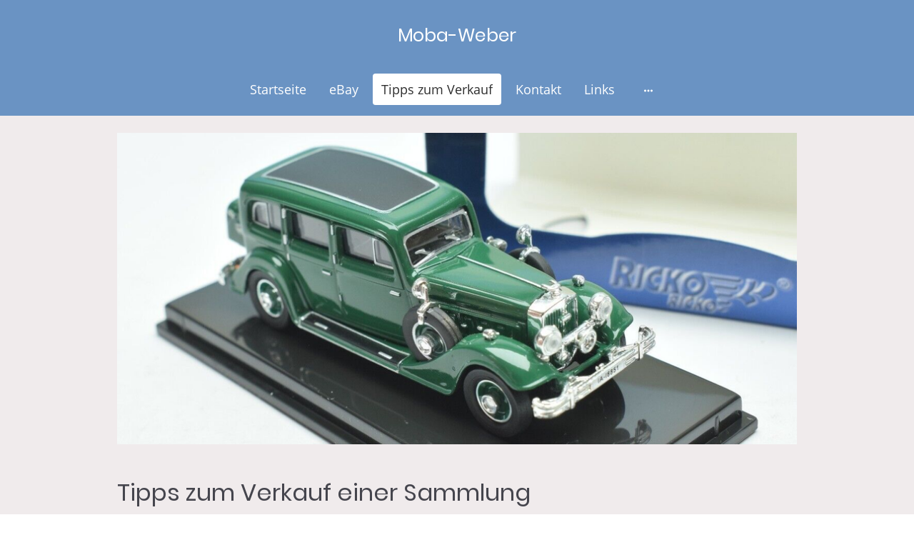

--- FILE ---
content_type: text/html
request_url: https://www.moba-weber.de/tipps-zum-verkauf
body_size: 17450
content:
<!DOCTYPE html>
<html lang="de">
    <head>
        <title >Tipps zum Verkauf</title>
        <meta key="content" httpEquiv="Content-Type" content="text/html; charset=UTF-8" />
        <meta name="viewport" content="width=device-width, initial-scale=1.0"/>
        <meta name="generator" content="MyWebsite NOW"/>
        <meta charset="utf-8" />
        <link rel="stylesheet" href="/-_-/common/styles/style.2e27e11e529d0252.css">
        <script type="application/ld+json">
                    {"@context":"https://schema.org","@type":"LocalBusiness","address":{"@type":"PostalAddress","addressLocality":"Münster","streetAddress":"Klausenburgweg 9"},"telephone":"+49 251785473","logo":"","url":"https://moba-weber.de","longitude":7.6117895,"latitude":51.9318256,"name":"Moba-Weber","sameAs":["","","","","",""],"openingHours":["Mo 07:00-18:00","Tu 07:00-18:00","We 07:00-18:00","Th 07:00-18:00","Fr 07:00-18:00","Sa ","Su "],"email":"moba-weber@online.de","founder":"Detlef Weber"}
                </script><meta  name="description" content="Hier finden Sie Tipps für den Verkauf von Sammlungen. "/><link rel="shortcut icon" href="/favicon.ico?v=1718428077809" type="image/x-icon" /><link rel="icon" href="/favicon.ico?v=1718428077809" type="image/x-icon" /><link rel="apple-touch-icon" sizes="180x180" href="/apple-touch-icon.png?v=1718428077809" type="image/png" /><link rel="icon" type="image/png" sizes="32x32" href="/favicon-32x32.png?v=1718428077809" type="image/png" /><link rel="icon" type="image/png" sizes="192x192" href="/android-chrome-192x192.png?v=1718428077809" type="image/png" /><link rel="icon" type="image/png" sizes="16x16" href="/favicon-16x16.png?v=1718428077809" type="image/png" /><link rel="manifest" href="/manifest.json?v=1718428077809" />
        <style>@font-face {                src: url("/-_-/common/fonts/Poppins-latin_latin-ext-regular.eot");                src: local("Poppins Regular"), local("Poppins-Regular");                src: url("/-_-/common/fonts/Poppins-latin_latin-ext-regular.eot?#iefix") format("embedded-opentype");                src: url("/-_-/common/fonts/Poppins-latin_latin-ext-regular.woff2") format("woff2");                src: url("/-_-/common/fonts/Poppins-latin_latin-ext-regular.woff") format("woff");                src: url("/-_-/common/fonts/Poppins-latin_latin-ext-regular.ttf") format("truetype");                src: url("/-_-/common/fonts/Poppins-latin_latin-ext-regular.svg#Poppins") format("svg");                font-family: Poppins;                font-style: normal;                font-weight: 400;                src: url("/-_-/common/fonts/Poppins-latin_latin-ext-regular.woff") format("woff");                }                @font-face {                src: url("/-_-/common/fonts/Poppins-latin_latin-ext-italic.eot");                src: local("Poppins Italic"), local("Poppins-Italic");                src: url("/-_-/common/fonts/Poppins-latin_latin-ext-italic.eot?#iefix") format("embedded-opentype");                src: url("/-_-/common/fonts/Poppins-latin_latin-ext-italic.woff2") format("woff2");                src: url("/-_-/common/fonts/Poppins-latin_latin-ext-italic.woff") format("woff");                src: url("/-_-/common/fonts/Poppins-latin_latin-ext-italic.ttf") format("truetype");                src: url("/-_-/common/fonts/Poppins-latin_latin-ext-italic.svg#Poppins") format("svg");                font-family: Poppins;                font-style: italic;                font-weight: 400;                src: url("/-_-/common/fonts/Poppins-latin_latin-ext-italic.woff") format("woff");                }                @font-face {                src: url("/-_-/common/fonts/Poppins-latin_latin-ext-500.eot");                src: local("Poppins Medium"), local("Poppins-Medium");                src: url("/-_-/common/fonts/Poppins-latin_latin-ext-500.eot?#iefix") format("embedded-opentype");                src: url("/-_-/common/fonts/Poppins-latin_latin-ext-500.woff2") format("woff2");                src: url("/-_-/common/fonts/Poppins-latin_latin-ext-500.woff") format("woff");                src: url("/-_-/common/fonts/Poppins-latin_latin-ext-500.ttf") format("truetype");                src: url("/-_-/common/fonts/Poppins-latin_latin-ext-500.svg#Poppins") format("svg");                font-family: Poppins;                font-style: normal;                font-weight: 500;                src: url("/-_-/common/fonts/Poppins-latin_latin-ext-500.woff") format("woff");                }                @font-face {                src: url("/-_-/common/fonts/Poppins-latin_latin-ext-700.eot");                src: local("Poppins Bold"), local("Poppins-Bold");                src: url("/-_-/common/fonts/Poppins-latin_latin-ext-700.eot?#iefix") format("embedded-opentype");                src: url("/-_-/common/fonts/Poppins-latin_latin-ext-700.woff2") format("woff2");                src: url("/-_-/common/fonts/Poppins-latin_latin-ext-700.woff") format("woff");                src: url("/-_-/common/fonts/Poppins-latin_latin-ext-700.ttf") format("truetype");                src: url("/-_-/common/fonts/Poppins-latin_latin-ext-700.svg#Poppins") format("svg");                font-family: Poppins;                font-style: normal;                font-weight: 700;                src: url("/-_-/common/fonts/Poppins-latin_latin-ext-700.woff") format("woff");                }                @font-face {                src: url("/-_-/common/fonts/Poppins-latin_latin-ext-500italic.eot");                src: local("Poppins MediumItalic"), local("Poppins-MediumItalic");                src: url("/-_-/common/fonts/Poppins-latin_latin-ext-500italic.eot?#iefix") format("embedded-opentype");                src: url("/-_-/common/fonts/Poppins-latin_latin-ext-500italic.woff2") format("woff2");                src: url("/-_-/common/fonts/Poppins-latin_latin-ext-500italic.woff") format("woff");                src: url("/-_-/common/fonts/Poppins-latin_latin-ext-500italic.ttf") format("truetype");                src: url("/-_-/common/fonts/Poppins-latin_latin-ext-500italic.svg#Poppins") format("svg");                font-family: Poppins;                font-style: italic;                font-weight: 500;                src: url("/-_-/common/fonts/Poppins-latin_latin-ext-500italic.woff") format("woff");                }                @font-face {                src: url("/-_-/common/fonts/Poppins-latin_latin-ext-700italic.eot");                src: local("Poppins BoldItalic"), local("Poppins-BoldItalic");                src: url("/-_-/common/fonts/Poppins-latin_latin-ext-700italic.eot?#iefix") format("embedded-opentype");                src: url("/-_-/common/fonts/Poppins-latin_latin-ext-700italic.woff2") format("woff2");                src: url("/-_-/common/fonts/Poppins-latin_latin-ext-700italic.woff") format("woff");                src: url("/-_-/common/fonts/Poppins-latin_latin-ext-700italic.ttf") format("truetype");                src: url("/-_-/common/fonts/Poppins-latin_latin-ext-700italic.svg#Poppins") format("svg");                font-family: Poppins;                font-style: italic;                font-weight: 700;                src: url("/-_-/common/fonts/Poppins-latin_latin-ext-700italic.woff") format("woff");                }                @font-face {                src: url("/-_-/common/fonts/OpenSans-latin_latin-ext-regular.eot");                src: local("OpenSans Regular"), local("OpenSans-Regular");                src: url("/-_-/common/fonts/OpenSans-latin_latin-ext-regular.eot?#iefix") format("embedded-opentype");                src: url("/-_-/common/fonts/OpenSans-latin_latin-ext-regular.woff2") format("woff2");                src: url("/-_-/common/fonts/OpenSans-latin_latin-ext-regular.woff") format("woff");                src: url("/-_-/common/fonts/OpenSans-latin_latin-ext-regular.ttf") format("truetype");                src: url("/-_-/common/fonts/OpenSans-latin_latin-ext-regular.svg#OpenSans") format("svg");                font-family: OpenSans;                font-style: normal;                font-weight: 400;                src: url("/-_-/common/fonts/OpenSans-latin_latin-ext-regular.woff") format("woff");                }                @font-face {                src: url("/-_-/common/fonts/OpenSans-latin_latin-ext-italic.eot");                src: local("OpenSans Italic"), local("OpenSans-Italic");                src: url("/-_-/common/fonts/OpenSans-latin_latin-ext-italic.eot?#iefix") format("embedded-opentype");                src: url("/-_-/common/fonts/OpenSans-latin_latin-ext-italic.woff2") format("woff2");                src: url("/-_-/common/fonts/OpenSans-latin_latin-ext-italic.woff") format("woff");                src: url("/-_-/common/fonts/OpenSans-latin_latin-ext-italic.ttf") format("truetype");                src: url("/-_-/common/fonts/OpenSans-latin_latin-ext-italic.svg#OpenSans") format("svg");                font-family: OpenSans;                font-style: italic;                font-weight: 400;                src: url("/-_-/common/fonts/OpenSans-latin_latin-ext-italic.woff") format("woff");                }                @font-face {                src: url("/-_-/common/fonts/OpenSans-latin_latin-ext-700.eot");                src: local("OpenSans Bold"), local("OpenSans-Bold");                src: url("/-_-/common/fonts/OpenSans-latin_latin-ext-700.eot?#iefix") format("embedded-opentype");                src: url("/-_-/common/fonts/OpenSans-latin_latin-ext-700.woff2") format("woff2");                src: url("/-_-/common/fonts/OpenSans-latin_latin-ext-700.woff") format("woff");                src: url("/-_-/common/fonts/OpenSans-latin_latin-ext-700.ttf") format("truetype");                src: url("/-_-/common/fonts/OpenSans-latin_latin-ext-700.svg#OpenSans") format("svg");                font-family: OpenSans;                font-style: normal;                font-weight: 700;                src: url("/-_-/common/fonts/OpenSans-latin_latin-ext-700.woff") format("woff");                }                @font-face {                src: url("/-_-/common/fonts/OpenSans-latin_latin-ext-700italic.eot");                src: local("OpenSans BoldItalic"), local("OpenSans-BoldItalic");                src: url("/-_-/common/fonts/OpenSans-latin_latin-ext-700italic.eot?#iefix") format("embedded-opentype");                src: url("/-_-/common/fonts/OpenSans-latin_latin-ext-700italic.woff2") format("woff2");                src: url("/-_-/common/fonts/OpenSans-latin_latin-ext-700italic.woff") format("woff");                src: url("/-_-/common/fonts/OpenSans-latin_latin-ext-700italic.ttf") format("truetype");                src: url("/-_-/common/fonts/OpenSans-latin_latin-ext-700italic.svg#OpenSans") format("svg");                font-family: OpenSans;                font-style: italic;                font-weight: 700;                src: url("/-_-/common/fonts/OpenSans-latin_latin-ext-700italic.woff") format("woff");                }                </style><style>.theming-theme-accent1-sticky {                color: #ffffff !important;            }            .theming-theme-accent2-sticky {                color: #ffffff !important;            }            .theming-theme-accent3-sticky {                color: #ffffff !important;            }            .theming-theme-light-sticky {                color: #ffffff !important;            }            .theming-theme-dark-sticky {                color: #ffffff !important;            }            .theming-basic-Grey-sticky {                color: #ffffff !important;            }            .theming-basic-Red-sticky {                color: #ffffff !important;            }            .theming-basic-Orange-sticky {                color: #ffffff !important;            }            .theming-basic-Yellow-sticky {                color: #ffffff !important;            }            .theming-basic-Green-sticky {                color: #ffffff !important;            }            .theming-basic-Cyan-sticky {                color: #ffffff !important;            }            .theming-basic-Blue-sticky {                color: #ffffff !important;            }            .theming-basic-Purple-sticky {                color: #ffffff !important;            }            </style><style></style><style>@media (min-width: 0px) and (max-width: 767.95px){                    .grid-column-34a5c40f-1f4d-4ecf-8e78-77502f37f80c {                        margin-top: 16px !important;                    }                }@media (min-width: 768px) and (max-width: 1023.95px){                    .grid-column-34a5c40f-1f4d-4ecf-8e78-77502f37f80c {                        margin-top: 16px !important;                    }                }</style><style>.logo-94be4cde-e781-439d-bdd5-c0002f864efe .theming-theme-accent1 {                color: #ffffff !important;            }            .logo-94be4cde-e781-439d-bdd5-c0002f864efe .theming-theme-accent2 {                color: #ffffff !important;            }            .logo-94be4cde-e781-439d-bdd5-c0002f864efe .theming-theme-accent3 {                color: #ffffff !important;            }            .logo-94be4cde-e781-439d-bdd5-c0002f864efe .theming-theme-light {                color: #ffffff !important;            }            .logo-94be4cde-e781-439d-bdd5-c0002f864efe .theming-theme-dark {                color: #ffffff !important;            }            .logo-94be4cde-e781-439d-bdd5-c0002f864efe .theming-basic-Grey {                color: #ffffff !important;            }            .logo-94be4cde-e781-439d-bdd5-c0002f864efe .theming-basic-Red {                color: #ffffff !important;            }            .logo-94be4cde-e781-439d-bdd5-c0002f864efe .theming-basic-Orange {                color: #ffffff !important;            }            .logo-94be4cde-e781-439d-bdd5-c0002f864efe .theming-basic-Yellow {                color: #ffffff !important;            }            .logo-94be4cde-e781-439d-bdd5-c0002f864efe .theming-basic-Green {                color: #ffffff !important;            }            .logo-94be4cde-e781-439d-bdd5-c0002f864efe .theming-basic-Cyan {                color: #ffffff !important;            }            .logo-94be4cde-e781-439d-bdd5-c0002f864efe .theming-basic-Blue {                color: #ffffff !important;            }            .logo-94be4cde-e781-439d-bdd5-c0002f864efe .theming-basic-Purple {                color: #ffffff !important;            }            </style><style>@media (min-width: 0px) and (max-width: 767.95px){                    .grid-row-1aa0cd37-66cb-47c0-b786-5d4eacf59325 {                        position: static !important;                    }                }@media (min-width: 768px) and (max-width: 1023.95px){                    .grid-row-1aa0cd37-66cb-47c0-b786-5d4eacf59325 {                        position: static !important;                    }                }</style><style>@media (min-width: 0px) and (max-width: 767.95px){                    .grid-column-532f8437-febf-4ddc-a577-a529518efe58 {                        position: static !important;                    }                }@media (min-width: 768px) and (max-width: 1023.95px){                    .grid-column-532f8437-febf-4ddc-a577-a529518efe58 {                        position: static !important;                    }                }</style><style>@media (min-width: 0px) and (max-width: 767.95px){                    .module-container-ab6ebb91-4f19-41ed-b22a-15990b853e49 {                        top: 16px !important;right: 16px !important;position: absolute !important;                    }                }@media (min-width: 768px) and (max-width: 1023.95px){                    .module-container-ab6ebb91-4f19-41ed-b22a-15990b853e49 {                        top: 16px !important;right: 16px !important;position: absolute !important;                    }                }</style><style></style><style></style><style>@media (min-width: 0px) and (max-width: 767.95px){                    .module-container-9876ccfa-8488-489b-9002-963d72ad0096 {                        display: none !important;                    }                }@media (min-width: 768px) and (max-width: 1023.95px){                    .module-container-9876ccfa-8488-489b-9002-963d72ad0096 {                        display: none !important;                    }                }</style><style></style><style>.heading-module-d00c540f-f3fa-4e23-be42-41f11209c1d6 .theming-theme-accent1 {                color: #45454d !important;            }            .heading-module-d00c540f-f3fa-4e23-be42-41f11209c1d6 .theming-theme-accent2 {                color: #555e6e !important;            }            .heading-module-d00c540f-f3fa-4e23-be42-41f11209c1d6 .theming-theme-accent3 {                color: #4b698c !important;            }            .heading-module-d00c540f-f3fa-4e23-be42-41f11209c1d6 .theming-theme-light {                color: #825d65 !important;            }            .heading-module-d00c540f-f3fa-4e23-be42-41f11209c1d6 .theming-theme-dark {                color: #2c2c2c !important;            }            .heading-module-d00c540f-f3fa-4e23-be42-41f11209c1d6 .theming-basic-Grey {                color: #676767 !important;            }            .heading-module-d00c540f-f3fa-4e23-be42-41f11209c1d6 .theming-basic-Red {                color: #ce0f0a !important;            }            .heading-module-d00c540f-f3fa-4e23-be42-41f11209c1d6 .theming-basic-Orange {                color: #a64d02 !important;            }            .heading-module-d00c540f-f3fa-4e23-be42-41f11209c1d6 .theming-basic-Yellow {                color: #7e6400 !important;            }            .heading-module-d00c540f-f3fa-4e23-be42-41f11209c1d6 .theming-basic-Green {                color: #1e770f !important;            }            .heading-module-d00c540f-f3fa-4e23-be42-41f11209c1d6 .theming-basic-Cyan {                color: #007187 !important;            }            .heading-module-d00c540f-f3fa-4e23-be42-41f11209c1d6 .theming-basic-Blue {                color: #1414c9 !important;            }            .heading-module-d00c540f-f3fa-4e23-be42-41f11209c1d6 .theming-basic-Purple {                color: #941196 !important;            }            </style><style>.text-f3987102-a527-4407-a48c-ae1acfec8cb1 .theming-theme-accent1 {                color: #45454d !important;            }            .text-f3987102-a527-4407-a48c-ae1acfec8cb1 .theming-theme-accent2 {                color: #555e6e !important;            }            .text-f3987102-a527-4407-a48c-ae1acfec8cb1 .theming-theme-accent3 {                color: #4b698c !important;            }            .text-f3987102-a527-4407-a48c-ae1acfec8cb1 .theming-theme-light {                color: #825d65 !important;            }            .text-f3987102-a527-4407-a48c-ae1acfec8cb1 .theming-theme-dark {                color: #2c2c2c !important;            }            .text-f3987102-a527-4407-a48c-ae1acfec8cb1 .theming-basic-Grey {                color: #676767 !important;            }            .text-f3987102-a527-4407-a48c-ae1acfec8cb1 .theming-basic-Red {                color: #ce0f0a !important;            }            .text-f3987102-a527-4407-a48c-ae1acfec8cb1 .theming-basic-Orange {                color: #a64d02 !important;            }            .text-f3987102-a527-4407-a48c-ae1acfec8cb1 .theming-basic-Yellow {                color: #7e6400 !important;            }            .text-f3987102-a527-4407-a48c-ae1acfec8cb1 .theming-basic-Green {                color: #1e770f !important;            }            .text-f3987102-a527-4407-a48c-ae1acfec8cb1 .theming-basic-Cyan {                color: #007187 !important;            }            .text-f3987102-a527-4407-a48c-ae1acfec8cb1 .theming-basic-Blue {                color: #1414c9 !important;            }            .text-f3987102-a527-4407-a48c-ae1acfec8cb1 .theming-basic-Purple {                color: #941196 !important;            }            </style><style></style><style>@media (min-width: 0px) and (max-width: 767.95px){                    .grid-column-927d5cc3-e5cd-4edd-8326-5678fa91b4ab {                        padding-bottom: 24px !important;                    }                }@media (min-width: 768px) and (max-width: 1023.95px){                    .grid-column-927d5cc3-e5cd-4edd-8326-5678fa91b4ab {                        padding-bottom: 24px !important;                    }                }</style><style>@media (min-width: 0px) and (max-width: 767.95px){                    .module-container-7d833dd3-6b29-4c5a-9a8f-3ff8063859d6 {                        padding-left: 32px !important;padding-right: 32px !important;                    }                }@media (min-width: 768px) and (max-width: 1023.95px){                    .module-container-7d833dd3-6b29-4c5a-9a8f-3ff8063859d6 {                        padding-left: 32px !important;padding-right: 32px !important;                    }                }</style><style>@media (min-width: 0px) and (max-width: 767.95px){                    .module-container-b30266b1-16a8-4052-ba99-07d34bdce45e {                        padding-left: 32px !important;padding-right: 32px !important;                    }                }@media (min-width: 768px) and (max-width: 1023.95px){                    .module-container-b30266b1-16a8-4052-ba99-07d34bdce45e {                        padding-left: 32px !important;padding-right: 32px !important;                    }                }</style><style>.text-b30266b1-16a8-4052-ba99-07d34bdce45e .theming-theme-accent1 {                color: #45454d !important;            }            .text-b30266b1-16a8-4052-ba99-07d34bdce45e .theming-theme-accent2 {                color: #555e6e !important;            }            .text-b30266b1-16a8-4052-ba99-07d34bdce45e .theming-theme-accent3 {                color: #4b698c !important;            }            .text-b30266b1-16a8-4052-ba99-07d34bdce45e .theming-theme-light {                color: #825d65 !important;            }            .text-b30266b1-16a8-4052-ba99-07d34bdce45e .theming-theme-dark {                color: #2c2c2c !important;            }            .text-b30266b1-16a8-4052-ba99-07d34bdce45e .theming-basic-Grey {                color: #676767 !important;            }            .text-b30266b1-16a8-4052-ba99-07d34bdce45e .theming-basic-Red {                color: #ce0f0a !important;            }            .text-b30266b1-16a8-4052-ba99-07d34bdce45e .theming-basic-Orange {                color: #a64d02 !important;            }            .text-b30266b1-16a8-4052-ba99-07d34bdce45e .theming-basic-Yellow {                color: #7e6400 !important;            }            .text-b30266b1-16a8-4052-ba99-07d34bdce45e .theming-basic-Green {                color: #1e770f !important;            }            .text-b30266b1-16a8-4052-ba99-07d34bdce45e .theming-basic-Cyan {                color: #007187 !important;            }            .text-b30266b1-16a8-4052-ba99-07d34bdce45e .theming-basic-Blue {                color: #1414c9 !important;            }            .text-b30266b1-16a8-4052-ba99-07d34bdce45e .theming-basic-Purple {                color: #941196 !important;            }            </style>
    </head>
    <body tabIndex="0">
        <div id="root"><div style="--page-background-color:#f0ebec;--page-color:#2c2c2c;--theme-fonts-pair-body-sizes-large-body-size:18px;--theme-fonts-pair-body-sizes-large-button-size:18px;--theme-fonts-pair-body-sizes-small-body-size:14px;--theme-fonts-pair-body-sizes-small-button-size:14px;--theme-fonts-pair-body-sizes-medium-body-size:16px;--theme-fonts-pair-body-sizes-medium-button-size:16px;--theme-fonts-pair-body-family:OpenSans;--theme-fonts-pair-heading-sizes-large-h1-size:45px;--theme-fonts-pair-heading-sizes-large-h2-size:37px;--theme-fonts-pair-heading-sizes-large-h3-size:31px;--theme-fonts-pair-heading-sizes-large-h4-size:26px;--theme-fonts-pair-heading-sizes-large-h5-size:22px;--theme-fonts-pair-heading-sizes-large-h6-size:18px;--theme-fonts-pair-heading-sizes-small-h1-size:35px;--theme-fonts-pair-heading-sizes-small-h2-size:29px;--theme-fonts-pair-heading-sizes-small-h3-size:24px;--theme-fonts-pair-heading-sizes-small-h4-size:20px;--theme-fonts-pair-heading-sizes-small-h5-size:16px;--theme-fonts-pair-heading-sizes-small-h6-size:14px;--theme-fonts-pair-heading-sizes-medium-h1-size:40px;--theme-fonts-pair-heading-sizes-medium-h2-size:33px;--theme-fonts-pair-heading-sizes-medium-h3-size:28px;--theme-fonts-pair-heading-sizes-medium-h4-size:23px;--theme-fonts-pair-heading-sizes-medium-h5-size:19px;--theme-fonts-pair-heading-sizes-medium-h6-size:16px;--theme-fonts-pair-heading-family:Poppins;--theme-fonts-sizeType:medium;--theme-colors-palette-dark:#2c2c2c;--theme-colors-palette-type:default;--theme-colors-palette-light:#f0ebec;--theme-colors-palette-accent1:#45454d;--theme-colors-palette-accent2:#555e6e;--theme-colors-palette-accent3:#6a93c3;--theme-colors-contrast:high;--theme-colors-variation:2px;--theme-colors-luminosity:light;--theme-colors-availablePalettes-0-dark:#2c2c2c;--theme-colors-availablePalettes-0-type:custom;--theme-colors-availablePalettes-0-light:#f0ebec;--theme-colors-availablePalettes-0-accent1:#45454d;--theme-colors-availablePalettes-0-accent2:#555e6e;--theme-colors-availablePalettes-0-accent3:#6a93c3;--theme-colors-availablePalettes-1-dark:#444444;--theme-colors-availablePalettes-1-type:template;--theme-colors-availablePalettes-1-light:#fafafa;--theme-colors-availablePalettes-1-accent1:#e2e2e2;--theme-colors-availablePalettes-1-accent2:#00667b;--theme-colors-availablePalettes-1-accent3:#444444;--theme-spacing-type:small;--theme-spacing-unit:4px;--theme-spacing-units-large:16px;--theme-spacing-units-small:4px;--theme-spacing-units-medium:8px;--theme-geometry-set-name:rectangle;--theme-geometry-set-homepagePattern-footer-0-image-name:rectangle;--theme-geometry-set-homepagePattern-footer-0-section-name:rectangle;--theme-geometry-set-homepagePattern-header-0-image-name:rectangle;--theme-geometry-set-homepagePattern-header-0-section-name:rectangle;--theme-geometry-set-homepagePattern-content-0-image-name:rectangle;--theme-geometry-set-homepagePattern-content-0-section-name:rectangle;--theme-geometry-set-contentpagePattern-footer-0-image-name:rectangle;--theme-geometry-set-contentpagePattern-footer-0-section-name:rectangle;--theme-geometry-set-contentpagePattern-header-0-image-name:rectangle;--theme-geometry-set-contentpagePattern-header-0-section-name:rectangle;--theme-geometry-set-contentpagePattern-content-0-image-name:rectangle;--theme-geometry-set-contentpagePattern-content-0-section-name:rectangle;--theme-geometry-lastUpdated:1684223497766px;--heading-color-h1:#45454d;--font-family-h1:Poppins;--font-size-h1:40px;--font-weight-h1:normal;--word-wrap-h1:break-word;--overflow-wrap-h1:break-word;--font-style-h1:normal;--text-decoration-h1:none;--heading-color-h2:#45454d;--font-family-h2:Poppins;--font-size-h2:33px;--font-weight-h2:normal;--word-wrap-h2:break-word;--overflow-wrap-h2:break-word;--font-style-h2:normal;--text-decoration-h2:none;--heading-color-h3:#45454d;--font-family-h3:Poppins;--font-size-h3:28px;--font-weight-h3:normal;--word-wrap-h3:break-word;--overflow-wrap-h3:break-word;--font-style-h3:normal;--text-decoration-h3:none;--heading-color-h4:#45454d;--font-family-h4:Poppins;--font-size-h4:23px;--font-weight-h4:normal;--word-wrap-h4:break-word;--overflow-wrap-h4:break-word;--font-style-h4:normal;--text-decoration-h4:none;--heading-color-h5:#2c2c2c;--font-family-h5:Poppins;--font-size-h5:19px;--font-weight-h5:normal;--word-wrap-h5:break-word;--overflow-wrap-h5:break-word;--font-style-h5:normal;--text-decoration-h5:none;--heading-color-h6:#2c2c2c;--font-family-h6:Poppins;--font-size-h6:16px;--font-weight-h6:normal;--word-wrap-h6:break-word;--overflow-wrap-h6:break-word;--font-style-h6:normal;--text-decoration-h6:none;--text-container-color:#2c2c2c;--text-container-anchor-color:#45454d;--font-family:OpenSans;--font-size:16px;--font-weight:normal;--word-wrap:break-word;--overflow-wrap:break-word;--font-style:normal;--text-decoration:none" class="page-root"><div data-zone-type="header" class="section section-root section-geometry section-geometry-rectangle" data-shape="rectangle" style="--heading-color-h1:#ffffff;--font-family-h1:Poppins;--font-size-h1:40px;--font-weight-h1:normal;--word-wrap-h1:break-word;--overflow-wrap-h1:break-word;--font-style-h1:normal;--text-decoration-h1:none;--heading-color-h2:#ffffff;--font-family-h2:Poppins;--font-size-h2:33px;--font-weight-h2:normal;--word-wrap-h2:break-word;--overflow-wrap-h2:break-word;--font-style-h2:normal;--text-decoration-h2:none;--heading-color-h3:#ffffff;--font-family-h3:Poppins;--font-size-h3:28px;--font-weight-h3:normal;--word-wrap-h3:break-word;--overflow-wrap-h3:break-word;--font-style-h3:normal;--text-decoration-h3:none;--heading-color-h4:#ffffff;--font-family-h4:Poppins;--font-size-h4:23px;--font-weight-h4:normal;--word-wrap-h4:break-word;--overflow-wrap-h4:break-word;--font-style-h4:normal;--text-decoration-h4:none;--heading-color-h5:#ffffff;--font-family-h5:Poppins;--font-size-h5:19px;--font-weight-h5:normal;--word-wrap-h5:break-word;--overflow-wrap-h5:break-word;--font-style-h5:normal;--text-decoration-h5:none;--heading-color-h6:#ffffff;--font-family-h6:Poppins;--font-size-h6:16px;--font-weight-h6:normal;--word-wrap-h6:break-word;--overflow-wrap-h6:break-word;--font-style-h6:normal;--text-decoration-h6:none;--text-container-color:#ffffff;--text-container-anchor-color:#ffffff;--font-family:OpenSans;--font-size:16px;--font-weight:normal;--word-wrap:break-word;--overflow-wrap:break-word;--font-style:normal;--text-decoration:none;--section-geometry:section-geometry-rectangle;--header-height:100%"><div style="background-color:#6a93c3" class="section-inner section-edge18Inner" data-styled-section-id="1d565744-dc2f-4124-b656-5ab10b052142"></div><div class="section-content"><div class="grid-row-root grid-row-has-rows grid-row-top-level grid-row-c7cd3be1-e26a-4e6c-8f9e-4a797f737582" data-top-level="true" style="padding:8px;--grid-row-no-full-width:960px;--grid-row-full-width:1920px;--grid-row-spacing-unit:4px;--grid-row-top-level-padding:16px;--grid-row-top-level-padding-lg:12px"><div class="grid-row-root grid-row-has-columns grid-row-full-width" style="--grid-row-no-full-width:960px;--grid-row-full-width:1920px;--grid-row-spacing-unit:4px;--grid-row-top-level-padding:16px;--grid-row-top-level-padding-lg:12px"><div class="grid-column-root grid-column-small-1 grid-column-medium-2 grid-column-large-4" style="--grid-column-spacing-unit:4px;--grid-column-vertical-spacing:8px"></div><div class="grid-column-root grid-column-small-10 grid-column-medium-8 grid-column-large-4 grid-column-34a5c40f-1f4d-4ecf-8e78-77502f37f80c" style="--grid-column-spacing-unit:4px;--grid-column-vertical-spacing:8px"><div class="module-container-custom module-container-root"><div style="justify-content:center" class="logo-text heading-root logo-94be4cde-e781-439d-bdd5-c0002f864efe"><div><a href="/" class="logo-link"><svg width="100%" height="100%" viewBox="0 0 660.65625 108" style="max-height:108px"><foreignObject x="0" y="0" width="660.65625" height="108"><h1 style="text-align:center;margin-block-start:24px;margin-block-end:24px">Moba-Weber</h1></foreignObject></svg></a></div></div></div></div><div class="grid-column-root grid-column-small-1 grid-column-medium-2 grid-column-large-4" style="--grid-column-spacing-unit:4px;--grid-column-vertical-spacing:8px"></div></div><div class="grid-row-root grid-row-has-columns grid-row-full-width grid-row-1aa0cd37-66cb-47c0-b786-5d4eacf59325" style="--grid-row-no-full-width:960px;--grid-row-full-width:1920px;--grid-row-spacing-unit:4px;--grid-row-top-level-padding:16px;--grid-row-top-level-padding-lg:12px"><div class="grid-column-root grid-column-small-12 grid-column-medium-12 grid-column-large-12 grid-column-532f8437-febf-4ddc-a577-a529518efe58" style="display:flex;justify-content:center;--grid-column-spacing-unit:4px;--grid-column-vertical-spacing:8px"><div class="module-container-custom module-container-root module-container-ab6ebb91-4f19-41ed-b22a-15990b853e49"><div class="navigation-root" style="--font-family:OpenSans;--font-size:16px;--font-weight:normal;--word-wrap:break-word;--overflow-wrap:break-word;--font-style:normal;--text-decoration:none;--navigation-background-color:#6a93c3;--navigation-background-color-active:rgba(255, 255, 255, 0.1);--navigation-background-color-active-second:rgba(255, 255, 255, 0.05);--navigation-color:#ffffff;--navigation-spacing:8px;--navigation-active-color:#ffffff;--navigation-contrast-color:#2c2c2c;--navigation-label-size:16px;--navigation-mobile-anchor-spacing:6px"><input type="checkbox" class="navigation-menu-toggle-trigger"/><div class="navigation-mobile-icons"><svg class="navigation-mobile-icon navigation-menu-icon" xmlns="http://www.w3.org/2000/svg" viewBox="0 0 48 48"><g transform="translate(-32 -27)"><rect width="48" height="6" transform="translate(32 34)"></rect><rect width="48" height="6" transform="translate(32 48)"></rect><rect width="48" height="6" transform="translate(32 62)"></rect></g></svg><svg class="navigation-mobile-icon navigation-close-icon" xmlns="http://www.w3.org/2000/svg" viewBox="0 0 48 48"><g transform="translate(20.464 -51.66) rotate(45)"><rect width="48" height="6" transform="translate(32 48)"></rect><rect width="48" height="6" transform="translate(53 75) rotate(-90)"></rect></g></svg></div><div class="navigation-list"><div class="navigation-menu-item-wrapper"><div data-page-id="54acb5b4-294c-4a2e-b3d2-80b937d0d0c1" data-shop-page="false" data-shop-subpage-id="false" class="navigation-item navigation-fill-filled navigation-shape-smooth navigation-label-large"><div><a href="/" data-navigation-anchor="true" target="_self" rel="noreferrer"><span>Startseite </span></a></div></div><div class="navigation-collapsible-subpages-wrapper"><div class="navigation-collapsible-subpages"><div data-page-id="45230d4c-1852-4f3e-90cd-74f51e4b37fc" data-shop-page="false" data-shop-subpage-id="false" class="navigation-item navigation-fill-filled navigation-shape-smooth navigation-label-large"><div><a href="/ebay" data-navigation-anchor="true" target="_self" rel="noreferrer"><span>eBay </span></a></div></div><div data-page-id="e8cf8b2a-728f-4e3c-9243-d7f853d5a4fe" data-shop-page="false" data-shop-subpage-id="false" class="navigation-item navigation-selected navigation-fill-filled navigation-shape-smooth navigation-label-large"><div><a href="/tipps-zum-verkauf" data-navigation-anchor="true" target="_self" rel="noreferrer"><span>Tipps zum Verkauf </span></a></div></div><div data-page-id="5fcf9508-232d-4c81-bd73-f9fa96d7f060" data-shop-page="false" data-shop-subpage-id="false" class="navigation-item navigation-fill-filled navigation-shape-smooth navigation-label-large"><div><a href="/kontakt" data-navigation-anchor="true" target="_self" rel="noreferrer"><span>Kontakt </span></a></div></div><div data-page-id="1be0f0ae-c371-4772-9cdb-5994e0b5f1c1" data-shop-page="false" data-shop-subpage-id="false" class="navigation-item navigation-fill-filled navigation-shape-smooth navigation-label-large"><div><a href="/links" data-navigation-anchor="true" target="_self" rel="noreferrer"><span>Links </span></a></div></div><div data-page-id="cab386f4-fb5d-4dff-a729-fedc2e501d00" data-shop-page="false" data-shop-subpage-id="false" class="navigation-item navigation-fill-filled navigation-shape-smooth navigation-label-large"><div><a href="/impressum" data-navigation-anchor="true" target="_self" rel="noreferrer"><span>Impressum </span></a></div></div><div data-page-id="9d4a266c-dcbb-47cf-bc2d-f204c79d48b4" data-shop-page="false" data-shop-subpage-id="false" class="navigation-item navigation-fill-filled navigation-shape-smooth navigation-label-large"><div><a href="/datenschutzerklarung" data-navigation-anchor="true" target="_self" rel="noreferrer"><span>Datenschutzerklärung </span></a></div></div></div></div></div><div class="navigation-menu-item-wrapper"><div data-page-id="45230d4c-1852-4f3e-90cd-74f51e4b37fc" data-shop-page="false" data-shop-subpage-id="false" class="navigation-item navigation-fill-filled navigation-shape-smooth navigation-label-large"><div><a href="/ebay" data-navigation-anchor="true" target="_self" rel="noreferrer"><span>eBay </span></a></div></div></div><div class="navigation-menu-item-wrapper"><div data-page-id="e8cf8b2a-728f-4e3c-9243-d7f853d5a4fe" data-shop-page="false" data-shop-subpage-id="false" class="navigation-item navigation-selected navigation-fill-filled navigation-shape-smooth navigation-label-large"><div><a href="/tipps-zum-verkauf" data-navigation-anchor="true" target="_self" rel="noreferrer"><span>Tipps zum Verkauf </span></a></div></div></div><div class="navigation-menu-item-wrapper"><div data-page-id="5fcf9508-232d-4c81-bd73-f9fa96d7f060" data-shop-page="false" data-shop-subpage-id="false" class="navigation-item navigation-fill-filled navigation-shape-smooth navigation-label-large"><div><a href="/kontakt" data-navigation-anchor="true" target="_self" rel="noreferrer"><span>Kontakt </span></a></div></div></div><div class="navigation-menu-item-wrapper"><div data-page-id="1be0f0ae-c371-4772-9cdb-5994e0b5f1c1" data-shop-page="false" data-shop-subpage-id="false" class="navigation-item navigation-fill-filled navigation-shape-smooth navigation-label-large"><div><a href="/links" data-navigation-anchor="true" target="_self" rel="noreferrer"><span>Links </span></a></div></div></div><div class="navigation-item navigation-fill-filled navigation-shape-smooth navigation-label-large navigation-more-item-wrapper"><span class="navigation-more-button" data-button="more-button"><svg xmlns="http://www.w3.org/2000/svg" class="navigation-more-icon" viewBox="0 0 24 24"><path d="M0 0h24v24H0z" fill="none"></path><path d="M6 10c-1.1 0-2 .9-2 2s.9 2 2 2 2-.9 2-2-.9-2-2-2zm12 0c-1.1 0-2 .9-2 2s.9 2 2 2 2-.9 2-2-.9-2-2-2zm-6 0c-1.1 0-2 .9-2 2s.9 2 2 2 2-.9 2-2-.9-2-2-2z"></path></svg></span><div class="navigation-list-more" data-list="more-list"><div class="navigation-more-item"><div data-page-id="cab386f4-fb5d-4dff-a729-fedc2e501d00" data-shop-page="false" data-shop-subpage-id="false" class="navigation-item navigation-fill-filled navigation-shape-smooth navigation-label-large"><div><a href="/impressum" data-navigation-anchor="true" target="_self" rel="noreferrer"><span>Impressum </span></a></div></div></div><div class="navigation-more-item"><div data-page-id="9d4a266c-dcbb-47cf-bc2d-f204c79d48b4" data-shop-page="false" data-shop-subpage-id="false" class="navigation-item navigation-fill-filled navigation-shape-smooth navigation-label-large"><div><a href="/datenschutzerklarung" data-navigation-anchor="true" target="_self" rel="noreferrer"><span>Datenschutzerklärung </span></a></div></div></div></div></div></div><div class="navigation-bg-replacer"></div></div></div></div></div><div class="grid-row-root grid-row-has-columns grid-row-full-width" style="--grid-row-no-full-width:960px;--grid-row-full-width:1920px;--grid-row-spacing-unit:4px;--grid-row-top-level-padding:16px;--grid-row-top-level-padding-lg:12px"><div class="grid-column-root grid-column-small-12 grid-column-medium-12 grid-column-large-12" style="--grid-column-spacing-unit:4px;--grid-column-vertical-spacing:8px"></div></div></div></div></div><div data-zone-type="content" class="section section-root section-geometry section-geometry-rectangle" data-shape="rectangle" style="--section-geometry:section-geometry-rectangle;--header-height:100%"><div class="section-inner section-edge18Inner" data-styled-section-id="8c39e487-67c7-4818-a01d-f621d4c543bf"></div><div class="section-content"><div class="grid-row-root grid-row-has-rows grid-row-top-level grid-row-5d162338-9739-42d4-a6ec-5ca160a38e86" data-top-level="true" style="padding-top:16px;padding-bottom:16px;--grid-row-no-full-width:960px;--grid-row-full-width:1920px;--grid-row-spacing-unit:4px;--grid-row-top-level-padding:16px;--grid-row-top-level-padding-lg:12px"><div class="grid-row-root grid-row-has-columns grid-row-non-full-width" style="--grid-row-no-full-width:960px;--grid-row-full-width:1920px;--grid-row-spacing-unit:4px;--grid-row-top-level-padding:16px;--grid-row-top-level-padding-lg:12px"><div class="grid-column-root grid-column-small-12 grid-column-medium-12 grid-column-large-12" style="--grid-column-spacing-unit:4px;--grid-column-vertical-spacing:8px"><div class="module-container-custom module-container-root"><div class="image-container"><div style="padding-bottom:45.81637342436981%;width:100%;--image-img-grid-v-align:top;--image-wrapper-width:auto" class="image-wrapper"><img src="/-_-/res/e650bd19-1198-4b47-b8ca-1990d4ca3295/images/files/e650bd19-1198-4b47-b8ca-1990d4ca3295/53ed8c13-6ce7-4f4d-8375-ef0c2baf46b2/1317-603/8b810f221120942133e3aab1cf41abad5d281150" srcSet="/-_-/res/e650bd19-1198-4b47-b8ca-1990d4ca3295/images/files/e650bd19-1198-4b47-b8ca-1990d4ca3295/53ed8c13-6ce7-4f4d-8375-ef0c2baf46b2/960-440/ae651cf11d675b92ef3b2339c73494ae17a06e78 960w,/-_-/res/e650bd19-1198-4b47-b8ca-1990d4ca3295/images/files/e650bd19-1198-4b47-b8ca-1990d4ca3295/53ed8c13-6ce7-4f4d-8375-ef0c2baf46b2/1317-603/8b810f221120942133e3aab1cf41abad5d281150 1317w,/-_-/res/e650bd19-1198-4b47-b8ca-1990d4ca3295/images/files/e650bd19-1198-4b47-b8ca-1990d4ca3295/53ed8c13-6ce7-4f4d-8375-ef0c2baf46b2/768-352/67afb3e225f97c8150eeb095738b3998d0dbd63e 768w,/-_-/res/e650bd19-1198-4b47-b8ca-1990d4ca3295/images/files/e650bd19-1198-4b47-b8ca-1990d4ca3295/53ed8c13-6ce7-4f4d-8375-ef0c2baf46b2/375-172/28f2a80446a793b64c89b1e2e0472ef0f24753e1 375w" sizes="(min-width: 1024px) 960px,(min-width: 960px) 960px,(min-width: 768px) 100vw,(min-width: 0px) 100vw" class="image-img image-geometry-rectangle-1 no-aspect-ratio" data-shape="rectangle"/></div></div></div></div></div><div class="grid-row-root grid-row-has-columns grid-row-non-full-width" style="--grid-row-no-full-width:960px;--grid-row-full-width:1920px;--grid-row-spacing-unit:4px;--grid-row-top-level-padding:16px;--grid-row-top-level-padding-lg:12px"><div class="grid-column-root grid-column-small-12 grid-column-medium-12 grid-column-large-12" style="--grid-column-spacing-unit:4px;--grid-column-vertical-spacing:8px"><div class="module-container-custom module-container-root"><div style="hyphens:none" class="heading-module-d00c540f-f3fa-4e23-be42-41f11209c1d6 heading-root"><div><h2>Tipps zum Verkauf einer Sammlung</h2></div></div></div><div class="module-container-custom module-container-root"><div class="text-root text-f3987102-a527-4407-a48c-ae1acfec8cb1" style="--text-container-color:#2c2c2c;--text-container-anchor-color:#45454d;--font-family:OpenSans;--font-size:16px;--font-weight:normal;--word-wrap:break-word;--overflow-wrap:break-word;--font-style:normal;--text-decoration:none;hyphens:none"><div><p>Eines ist klar, der Verkauf einer Sammlung, egal wie groß, ist in den meisten Fällen eine emotionale Sache. Entweder der Sammler selber kann aus gesundheitlichen Gründen nicht mehr seinem Hobby nachgehen, oder die Erben stehen vor der großen Aufgabe die Sammlung aufzulösen oder eine Modellbahnanlage zu verkaufen.</p><p>In einer Sammlung steckt oft viel Geld. In vielen Fällen ist zusätzlich eine Modellbahnanlage im Spiel, die oft über Jahrzehnte in mühevoller Kleinarbeit und Tüftelei gebaut wurde. Kann man sich von den Fahrzeugen noch vergleichsweise emotionslos trennen, ist das bei einer Modellbahnanlage oftmals deutlich schwerer.</p><p>Ich möchte Ihnen an dieser Stelle mit ein paar ehrlich gemeinten Tipps helfen.&nbsp;</p><ul><li>Lassen Sie sich, wenn möglich Zeit, überstürzen Sie nichts. Sie müssen mental bereit sein, sich von den Sachen zu trennen! Die Erfahrung hat gezeigt, dass die endgültige Entscheidung zum Verkauf über einen längeren Zeitraum reifen muss. Lassen Sie sich nicht von einem Schnäppchenjäger drängen!</li><li>Der Einzelverkauf ist sicher deutlich ertragsreicher als der Verkauf der gesamten Sammlung an einen Händler. Bedenken Sie aber, dass der Einzelverkauf einen enormen Zeitaufwand bedeutet. Die Sachen müssen geprüft, fotografiert, eingestellt und nach dem Verkauf verschickt werden. Wenn Sie nur sehr begrenzte Ahnung von der Modellbahn haben, werden Sie unter Umständen schnell Probleme mit Ihren Käufern bekommen und sich negative Bewertungen einfangen. Sie werden auch feststellen, dass es einzelne Artikel gibt, die praktisch unverkäuflich sind. Sie müssen damit rechnen, dass Sie auf solchen Dingen hängen bleiben.</li><li>Spätestens wenn die Zeit eine Rolle spielt, bleibt nur der Verkauf an einen Händler.</li><li>Leider sind einige "schwarze Schafe" am Markt unterwegs. Vertrauen Sie Ihrem Gefühl wenn es um den Verkauf geht. Fragen Sie doch mal nach, ob der jeweilige Händler ein Gewerbe angemeldet hat..</li><li>Achten Sie darauf, dass der Händler Ihnen keine unverkäuflichen Reste liegen lässt. Thema Rosinenpickerei. Unseriöse Händler nehmen die Fahrzeuge mit und lassen den Rest bei Ihnen zurück. Ganz beliebt ist, eine eventuell vorhandene Modellbahnanlage stehen zu lassen. Als seriöser Händler erlebt man das leider immer wieder. Auch wenn die Anlage noch so schön gestaltet ist, ist die Chance einen Käufer dafür zu finden, ist nur sehr gering. Viele Anlagen sind auch so konzipiert, dass kein Abbau mit anschließendem Wiederaufbau möglich ist. Thema Stabilität. Bleibt die Anlage stehen, haben Sie die Arbeit mit dem Abbau. Ein Händler muss seine Zeit für den Abbau allerdings auch in Rechnung stellen.</li><li>Wenn Sie ein erstes Angebot von einem Händler bekommen, werden Sie eventuell enttäuscht sein. Bedenken Sie bei Ihren Preisvorstellungen aber bitte, dass ein Händler seine Betriebsausgaben, Kosten für den Weiterverkauf und leider auch Steuern berücksichtigen muss.</li><li>Bei einer ersten Kontaktaufnahme kann es hilfreich sein, dem Händler ein paar Fotos zu schicken. Dadurch kann der Händler einen ersten Eindruck gewinnen.<br>&nbsp;</li></ul></div></div></div><div class="module-container-custom module-container-root"><div style="--font-family-button:OpenSans;--font-size-button:16px;--font-weight-button:normal;--word-wrap-button:break-word;--overflow-wrap-button:break-word;--font-style-button:normal;--text-decoration-button:none;--button-background-color:#555e6e;--button-color-primary:#f0ebec;--button-color-link:#555e6e;--button-color-ghost:#555e6e;text-align:left"><a href="/kontakt" class="button-primary-button button-button" target="_self">Kontakt</a></div></div></div></div></div></div></div><div data-zone-type="footer" class="section section-root section-geometry section-geometry-rectangle" data-shape="rectangle" style="--section-geometry:section-geometry-rectangle;--header-height:100%"><div class="section-inner section-edge18Inner" data-styled-section-id="b2085f87-b1e0-4320-a72f-ac6bbbac0650"></div><div class="section-content"><div class="grid-row-root grid-row-has-rows grid-row-top-level grid-row-3884c6f4-59e0-4cda-91d5-5b6ce050a59a" data-top-level="true" style="padding:8px;--grid-row-no-full-width:960px;--grid-row-full-width:1920px;--grid-row-spacing-unit:4px;--grid-row-top-level-padding:16px;--grid-row-top-level-padding-lg:12px"><div class="grid-row-root grid-row-has-columns grid-row-non-full-width" style="--grid-row-no-full-width:960px;--grid-row-full-width:1920px;--grid-row-spacing-unit:4px;--grid-row-top-level-padding:16px;--grid-row-top-level-padding-lg:12px"><div class="grid-column-root grid-column-small-4 grid-column-medium-5 grid-column-large-5" style="--grid-column-spacing-unit:4px;--grid-column-vertical-spacing:8px"></div><div class="grid-column-root grid-column-small-4 grid-column-medium-2 grid-column-large-2" style="--grid-column-spacing-unit:4px;--grid-column-vertical-spacing:8px"></div><div class="grid-column-root grid-column-small-4 grid-column-medium-5 grid-column-large-5" style="--grid-column-spacing-unit:4px;--grid-column-vertical-spacing:8px"></div></div><div class="grid-row-root grid-row-has-columns grid-row-non-full-width" style="--grid-row-no-full-width:960px;--grid-row-full-width:1920px;--grid-row-spacing-unit:4px;--grid-row-top-level-padding:16px;--grid-row-top-level-padding-lg:12px"><div class="grid-column-root grid-column-small-12 grid-column-medium-12 grid-column-large-12 grid-column-927d5cc3-e5cd-4edd-8326-5678fa91b4ab" style="--grid-column-spacing-unit:4px;--grid-column-vertical-spacing:8px"><div class="module-container-custom module-container-root module-container-b30266b1-16a8-4052-ba99-07d34bdce45e"><div class="text-root text-b30266b1-16a8-4052-ba99-07d34bdce45e" style="--text-container-color:#2c2c2c;--text-container-anchor-color:#45454d;--font-family:OpenSans;--font-size:16px;--font-weight:normal;--word-wrap:break-word;--overflow-wrap:break-word;--font-style:normal;--text-decoration:none;hyphens:none"><div><p style="text-align:center;">© Detlef Weber 2023</p></div></div></div></div></div></div></div></div></div><div id="pbModal" class="page-blocker-modal"><div id="pbBlocker" class="page-blocker-blocker"><div class="page-blocker-icon"><svg xmlns="http://www.w3.org/2000/svg" height="24" viewBox="0 -960 960 960" width="24"><path d="M444-288h72v-240h-72v240Zm35.789-312Q495-600 505.5-610.289q10.5-10.29 10.5-25.5Q516-651 505.711-661.5q-10.29-10.5-25.5-10.5Q465-672 454.5-661.711q-10.5 10.29-10.5 25.5Q444-621 454.289-610.5q10.29 10.5 25.5 10.5Zm.487 504Q401-96 331-126q-70-30-122.5-82.5T126-330.958q-30-69.959-30-149.5Q96-560 126-629.5t82.5-122Q261-804 330.958-834q69.959-30 149.5-30Q560-864 629.5-834t122 82.5Q804-699 834-629.276q30 69.725 30 149Q864-401 834-331q-30 70-82.5 122.5T629.276-126q-69.725 30-149 30Z"></path></svg></div><p class="page-blocker-title">Wir benötigen Ihre Zustimmung zum Laden der Übersetzungen</p><p class="page-blocker-text">Wir nutzen einen Drittanbieter-Service, um den Inhalt der Website zu übersetzen, der möglicherweise Daten über Ihre Aktivitäten sammelt. Bitte überprüfen Sie die Details in der Datenschutzerklärung und akzeptieren Sie den Dienst, um die Übersetzungen zu sehen.</p><div class="page-blocker-actionZone"><button id="pbButtonDecline" class="page-blocker-button">Ablehnen</button><button id="pbButtonAccept" class="page-blocker-button">Akzeptieren</button></div></div></div><div class="consent-banner-root banner-consent-all" style="--font-family-button:OpenSans;--font-size-button:16px;--font-weight-button:normal;--word-wrap-button:break-word;--overflow-wrap-button:break-word;--font-style-button:normal;--text-decoration-button:none;--button-background-color:#555e6e;--button-color-primary:#f0ebec;--button-color-link:#555e6e;--button-color-ghost:#555e6e;--text-container-color:#2c2c2c;--text-container-anchor-color:#45454d;--font-family:OpenSans;--font-size:16px;--font-weight:normal;--word-wrap:break-word;--overflow-wrap:break-word;--font-style:normal;--text-decoration:none;--consent-background-color:#ffffff;--consent-non-full-width:960px;--consent-text-color:#4A5A73;--consent-link-color:#1183D1;--consent-button-color:#A0A0A0;--consent-icon-color:#A0A0A0;--consent-max-width-banner-mobile:1032px;visibility:hidden"><div class="consent-banner-banner"><div class="text-root consent-banner-message banner-consent-text"><p class="consent-banner-icon"><svg xmlns="http://www.w3.org/2000/svg" version="1.1" width="24" height="24" viewBox="0 0 24 24"><path d="M12,3A9,9 0 0,0 3,12A9,9 0 0,0 12,21A9,9 0 0,0 21,12C21,11.5 20.96,11 20.87,10.5C20.6,10 20,10 20,10H18V9C18,8 17,8 17,8H15V7C15,6 14,6 14,6H13V4C13,3 12,3 12,3M9.5,6A1.5,1.5 0 0,1 11,7.5A1.5,1.5 0 0,1 9.5,9A1.5,1.5 0 0,1 8,7.5A1.5,1.5 0 0,1 9.5,6M6.5,10A1.5,1.5 0 0,1 8,11.5A1.5,1.5 0 0,1 6.5,13A1.5,1.5 0 0,1 5,11.5A1.5,1.5 0 0,1 6.5,10M11.5,11A1.5,1.5 0 0,1 13,12.5A1.5,1.5 0 0,1 11.5,14A1.5,1.5 0 0,1 10,12.5A1.5,1.5 0 0,1 11.5,11M16.5,13A1.5,1.5 0 0,1 18,14.5A1.5,1.5 0 0,1 16.5,16H16.5A1.5,1.5 0 0,1 15,14.5H15A1.5,1.5 0 0,1 16.5,13M11,16A1.5,1.5 0 0,1 12.5,17.5A1.5,1.5 0 0,1 11,19A1.5,1.5 0 0,1 9.5,17.5A1.5,1.5 0 0,1 11,16Z"></path></svg></p><p>Diese Website verwendet Website-Tracking-Technologien von Drittanbietern, um Dienstleistungen anzubieten, diese kontinuierlich zu verbessern und Werbung entsprechend der Benutzerinteressen anzuzeigen.

        Klicken Sie auf &quot;Akzeptieren&quot; wenn Sie damit einverstanden sind. Sie können Ihre Einwilligung jederzeit widerrufen oder ändern. <br/><a href="#" class="banner-consent-action-more">Mehr</a></p></div><div class="consent-banner-button-container"><a href="#" class="button-ghost-button button-button consent-banner-button accept-consent-all">Akzeptieren</a><a href="#" class="button-ghost-button button-button consent-banner-button reject-consent-all">Ablehnen</a></div></div></div><div><div class="privacy-settings-root text-root privacy-settings-button consent-hidden" style="--font-family-button:OpenSans;--font-size-button:16px;--font-weight-button:normal;--word-wrap-button:break-word;--overflow-wrap-button:break-word;--font-style-button:normal;--text-decoration-button:none;--button-background-color:#555e6e;--button-color-primary:#f0ebec;--button-color-link:#555e6e;--button-color-ghost:#555e6e;--text-container-color:#2c2c2c;--text-container-anchor-color:#45454d;--font-family:OpenSans;--font-size:16px;--font-weight:normal;--word-wrap:break-word;--overflow-wrap:break-word;--font-style:normal;--text-decoration:none;--privacy-settings-consent-color-background:#ffffff;--privacy-settings-consent-color-title:#4A5A73;--privacy-settings-consent-color-text:#4A5A73;--privacy-settings-consent-color-link:#1183D1;--privacy-settings-consent-color-button:#A0A0A0"><a href="#" class="privacy-settings-button-action"><svg xmlns="http://www.w3.org/2000/svg" version="1.1" width="24" height="24" viewBox="0 0 24 24" class="privacy-settings-cookie-icon"><path d="M12,3A9,9 0 0,0 3,12A9,9 0 0,0 12,21A9,9 0 0,0 21,12C21,11.5 20.96,11 20.87,10.5C20.6,10 20,10 20,10H18V9C18,8 17,8 17,8H15V7C15,6 14,6 14,6H13V4C13,3 12,3 12,3M9.5,6A1.5,1.5 0 0,1 11,7.5A1.5,1.5 0 0,1 9.5,9A1.5,1.5 0 0,1 8,7.5A1.5,1.5 0 0,1 9.5,6M6.5,10A1.5,1.5 0 0,1 8,11.5A1.5,1.5 0 0,1 6.5,13A1.5,1.5 0 0,1 5,11.5A1.5,1.5 0 0,1 6.5,10M11.5,11A1.5,1.5 0 0,1 13,12.5A1.5,1.5 0 0,1 11.5,14A1.5,1.5 0 0,1 10,12.5A1.5,1.5 0 0,1 11.5,11M16.5,13A1.5,1.5 0 0,1 18,14.5A1.5,1.5 0 0,1 16.5,16H16.5A1.5,1.5 0 0,1 15,14.5H15A1.5,1.5 0 0,1 16.5,13M11,16A1.5,1.5 0 0,1 12.5,17.5A1.5,1.5 0 0,1 11,19A1.5,1.5 0 0,1 9.5,17.5A1.5,1.5 0 0,1 11,16Z"></path></svg><span class="privacy-settings-button-text">Datenschutzeinstellungen</span></a></div><div class="privacy-settings-root text-root heading-root privacy-settings-popup-container consent-hidden" data-types="websiteTranslator" data-overwritten-consents="{}" style="--font-family-button:OpenSans;--font-size-button:16px;--font-weight-button:normal;--word-wrap-button:break-word;--overflow-wrap-button:break-word;--font-style-button:normal;--text-decoration-button:none;--button-background-color:#555e6e;--button-color-primary:#f0ebec;--button-color-link:#555e6e;--button-color-ghost:#555e6e;--text-container-color:#2c2c2c;--text-container-anchor-color:#45454d;--font-family:OpenSans;--font-size:16px;--font-weight:normal;--word-wrap:break-word;--overflow-wrap:break-word;--font-style:normal;--text-decoration:none;--privacy-settings-consent-color-background:#ffffff;--privacy-settings-consent-color-title:#4A5A73;--privacy-settings-consent-color-text:#4A5A73;--privacy-settings-consent-color-link:#1183D1;--privacy-settings-consent-color-button:#A0A0A0" data-locale="de-DE"><div class="privacy-settings-inner-wrapper"><div class="privacy-settings-popup"><div class="privacy-settings-popup-column"><div class="privacy-settings-popup-header"><p class="privacy-settings-leftColumn-anchor" data-type="websiteTranslator" data-action-types="websiteTranslatorModule"><a href="#websiteTranslator" data-description-element-id="websiteTranslator">Website-Übersetzer</a></p></div></div><div class="privacy-settings-popup-column"><div class="privacy-settings-close-button"><svg focusable="false" viewBox="0 0 24 24" aria-hidden="true" width="24" height="24"><path d="M19 6.41L17.59 5 12 10.59 6.41 5 5 6.41 10.59 12 5 17.59 6.41 19 12 13.41 17.59 19 19 17.59 13.41 12z"></path></svg></div><div class="privacy-settings-popup-header"><h4>Datenschutzeinstellungen</h4><p>Mit diesen Einstellungen aktivieren oder deaktivieren Sie die Datenerfassung von Funktionalitäten die auf dieser Website eingesetzt werden.</p></div><div class="privacy-settings-services-wrapper privacy-settings-functional"><div class="privacy-settings-services-container"><div class="toggle-wrapper"><div class="toggleswitch"><input type="checkbox" class="privacy-settings-action-functional toggleswitch " id="privacy-settings-functional" name="privacy-settings-functional" data-type="functional"/><label for="privacy-settings-functional">Toggle</label></div><div class="privacy-settings-service-title-container"><h5 class="privacy-settings-service-title">Alle Dienste auswählen</h5></div></div></div></div><div class="privacy-settings-services-wrapper"><div class="privacy-settings-services-container"><div class="privacy-settings-service-container privacy-settings-service-hide-description " data-type="websiteTranslator" data-action-types="websiteTranslatorModule" id="websiteTranslator"><div class="toggle-wrapper"><div class="toggleswitch"><input type="checkbox" class="privacy-settings-action toggleswitch" id="privacy-settings-websiteTranslator" name="privacy-settings-websiteTranslator" data-type="websiteTranslator" data-action-types="websiteTranslatorModule"/><label for="privacy-settings-websiteTranslator">Toggle</label></div><div class="privacy-settings-service-title-container"><h5 class="privacy-settings-service-title">Website-Übersetzer</h5></div><div class="privacy-settings-service-show-description-ls-wrapper"><a href="#" class="button-link-button button-button privacy-settings-service-show-description"><span>Mehr</span><span class="hidden">Weniger</span></a></div></div><div class="privacy-settings-service-description"></div></div></div></div></div></div><div class="privacy-settings-action-bar"><a href="#" class="privacy-settings-save"><span>Einstellungen speichern</span></a></div></div></div></div></div>
        <script>
            let trackingId = '7i47gkdiNnm8AOSQ31jk2T9udDnDCKiNEvAXYfuM/1w=';if (typeof trackingId === "string" && trackingId.length > 0) {let sel = document.createElement("script");sel.type = 'text/javascript';sel.defer = true;sel.async = true;sel.onload = function () {document.head.removeChild(this);if (window.NSfTIF) {window.NSfTIF.track({ ta: trackingId });}};sel.src = '//cdn.pagepulse.info/js/22728.js';document.head.appendChild(sel);}
            function detectIOS() {return (['iPad Simulator', 'iPhone Simulator', 'iPod Simulator', 'iPad', 'iPhone', 'iPod'].indexOf(navigator.platform) > 0 ||(navigator.userAgent.indexOf('Mac') > 0 && 'ontouchend' in document));}const isIOS = detectIOS();if (isIOS) {let sections = window.document.body.querySelectorAll("[data-styled-section-id]");sections.forEach(function(section){section.style.backgroundAttachment= 'scroll';});}
            var ua = window.navigator.userAgent;var trident = ua.indexOf('Trident/');var msie = ua.indexOf("MSIE");if(trident > 0 || msie > 0) {setTimeout(function() {document.getElementById('old-browser-banner').style.top = 0;},1000);function handleCloseIEBanner() {document.getElementById('old-browser-banner').style.top = '-500px';}document.head.insertAdjacentHTML("beforeend", "    <style>        .old-browser-banner,        .old-browser-banner * {            box-sizing: border-box;        }        .old-browser-banner .banner-close-btn {            position: absolute;            top: 50%;            padding: 7px;            transform: translateY(-50%);            -webkit-transform: translateY(-50%);            -ms-transform: translateY(-50%);            right: 10px;            z-index: 2;            color: white;            cursor: pointer;            border-radius: 4px;            background-color: #111;        }        .old-browser-banner .banner-close-btn:hover {            background-color: #222;        }        .old-browser-banner {            display: flex;            display: -ms-flexbox;            position: fixed;            width: 100%;            top: -500px;            left: 0;            margin: 0;            padding: 0;            overflow: hidden;            background: white;            box-shadow: 0 6px 10px rgba(0, 0, 0, 0.3);            font-family: sans-serif;            font-size: 16px;            z-index: 333;            transition: all ease-out 1s;            -ms-transition: all ease-out 1s;        }        .old-browser-banner a {            text-decoration: none;            margin: 0 2px 0 2px;        }        .old-browser-banner .banner-wrapper {            background: white;            color: #718095;            padding: 0.5em;            width: 100%;            display: flex;            display: -ms-flexbox;            align-items: center;            justify-content: center;            position: relative;            max-width: 960px;            margin: 0 auto;        }        .old-browser-banner .banner-text {            margin-right: 12px;        }        .old-browser-banner h3 {            font-weight: normal;            font-size: 16px;            margin: 0.5em;        }        .old-browser-banner h3 svg {            vertical-align: middle;            position: relative;            top: -2px;        }        .old-browser-banner h3 strong {            display: inline-block;            background-color: #014a97;            background-image: radial-gradient(                ellipse 100% 160% at 65% 28%,                rgba(0, 0, 0, 0),                rgba(0, 0, 0, 0.7),                rgba(0, 0, 0, 0.7)            );            color: white;            padding: 0.3em;            font-weight: normal;            border-radius: 3px;            font-size: 17px;        }        @media screen AND (max-width: 768px) {            .old-browser-banner .banner-wrapper {                flex-direction: column;                -ms-flex-direction: column;            }            .old-browser-banner .banner-wrapper .browsers {                margin: 10px 0 52px 0;            }            .old-browser-banner .banner-close-btn {                right: 50%;                transform: translateX(50%);                -webkit-transform: translateX(50%);                -ms-transform: translateX(50%);                bottom: 15px;                top: auto;            }        }        @media screen AND (max-width: 600px) {            .old-browser-banner h3 {                font-size: 14px;                text-align: center;            }            .old-browser-banner h3 strong {                font-size: 14px;                display: flex;                display: -ms-flexbox;                flex-direction: column;                -ms-flex-direction: column;                align-items: center;            }        }    </style>");document.body.insertAdjacentHTML("beforeend", "<div class='old-browser-banner' id='old-browser-banner'>    <div class='banner-close-btn' id='banner-close-btn' onclick='handleCloseIEBanner()'>        Close    </div>    <div class='banner-wrapper'>        <div class='banner-text'>            <h3>                <strong>                    <svg                        xmlns='http://www.w3.org/2000/svg'                        height='24px'                        viewBox='0 0 24 24'                        width='24px'                        fill='#ffffff'                    >                        <path d='M1 21h22L12 2 1 21zm12-3h-2v-2h2v2zm0-4h-2v-4h2v4z' />                    </svg>                    <span id='banner-title'>Your web browser is old and not fully supported.</span>                </strong>            </h3>            <h3 id='banner-subtitle'>                For a better experience, please use a modern browser:            </h3>        </div>        <div class='browsers'>            <a href='https://www.google.com/chrome/' target='_blank'>                <svg enable-background='new 0 0 32 32' height='32px' id='Layer_1' version='1.0' viewBox='0 0 32 32' width='32px' xml:space='preserve' xmlns='http://www.w3.org/2000/svg' xmlns:xlink='http://www.w3.org/1999/xlink'><g><path d='M16,24.188c-1.625,0-3.104-0.438-4.438-1.312c-1.334-0.875-2.334-2-3-3.375L2,8c-1.375,2.459-2,5.209-2,8   c0,4,1.302,7.49,3.906,10.469c2.604,2.979,5.844,4.76,9.719,5.344l4.641-8.031C17.799,23.919,17.02,24.188,16,24.188z' fill='#4AAE48'/><path d='M10.969,9.531C12.447,8.386,14.125,8,16,8c0.25,0,13.75,0,13.75,0c-1.417-2.416-3.344-4.458-5.781-5.875   C21.531,0.709,18.875,0,16,0c-2.5,0-4.834,0.531-7,1.594C6.833,2.656,4.828,4.203,3.359,6.188L8,14   C8.458,12.209,9.489,10.678,10.969,9.531z' fill='#EA3939'/><path d='M30.797,10H21.5c1.625,1.625,2.688,3.709,2.688,6c0,1.709-0.479,3.271-1.438,4.688L16.188,32   c4.375-0.042,8.104-1.625,11.188-4.75C30.458,24.125,32,20.375,32,16C32,13.959,31.656,11.812,30.797,10z' fill='#FED14B'/><circle cx='16' cy='16' fill='#188FD1' r='6'/></g><g/><g/><g/><g/><g/><g/></svg>            </a>            <a href='https://www.mozilla.org/firefox/download/' target='_blank'>                <svg enable-background='new 0 0 32 32' height='32px' id='Layer_1' version='1.0' viewBox='0 0 32 32' width='32px' xml:space='preserve' xmlns='http://www.w3.org/2000/svg' xmlns:xlink='http://www.w3.org/1999/xlink'><g><path d='M32,11.105c0,0.396-0.031,1.168-0.094,2.315c-0.063,1.146-0.198,2.273-0.406,3.379   c-0.209,1.105-0.594,2.346-1.156,3.723c-0.563,1.376-1.25,2.618-2.063,3.723c-0.812,1.104-1.927,2.148-3.343,3.128   c-1.417,0.979-3.021,1.68-4.812,2.096c-0.959,0.251-1.938,0.396-2.938,0.438c-0.041,0-0.124,0.021-0.249,0.062   c-0.835,0.041-1.667,0.041-2.5,0c-5.167-0.416-9.104-2.961-11.812-7.633c-1.25-2.212-1.96-4.317-2.125-6.319   c-0.125,0.584-0.21,1.085-0.25,1.501c-0.125-2.377,0.062-4.316,0.562-5.818C0.438,12.326,0.165,12.909,0,13.452   c0.333-1.877,0.771-3.358,1.312-4.442c0.04-0.25,0.29-0.71,0.75-1.376c0-0.084,0-0.146,0-0.188   C1.978,6.277,2.094,5.224,2.406,4.286s0.571-1.523,0.781-1.752c0.208-0.229,0.375-0.406,0.5-0.531   C3.728,3.003,4.25,3.962,5.25,4.88C5.5,4.921,5.728,4.943,5.938,4.943c1.04-0.209,2.125-0.188,3.25,0.062   c0.665-0.835,1.688-1.398,3.062-1.689l1.188-0.062c-1.21,0.709-1.938,1.73-2.188,3.065c0.458,0.959,1.062,1.439,1.812,1.439   c0.625,0,1.083,0,1.375,0c0.708,0,1.083,0.062,1.125,0.188v0.062v0.062c0.04,0.041,0.04,0.104,0,0.188v0.062v0.062   c-0.042,0.417-0.188,0.729-0.438,0.939c-0.042,0-0.062,0.01-0.062,0.031c0,0.021-0.022,0.031-0.062,0.031   c0,0.041-0.188,0.166-0.562,0.375c-0.5,0.333-0.897,0.604-1.188,0.813c-0.542,0.333-0.812,0.562-0.812,0.688v0.062h-0.062   c0.125,0.25,0.208,0.562,0.25,0.938c0.083,0.375,0.103,0.604,0.062,0.688c0,0.209,0,0.396,0,0.563c-0.5-0.25-0.979-0.417-1.438-0.5   c-0.585,0.25-0.917,0.521-1,0.812c-0.042,0.167-0.085,0.334-0.125,0.501c0,0.792,0.562,1.523,1.688,2.189   c0.458,0.292,0.927,0.46,1.406,0.501c0.478,0.042,0.853,0.021,1.125-0.062c0.271-0.084,0.603-0.209,1-0.376   c0.396-0.166,0.677-0.271,0.844-0.312c1.25-0.334,2.271-0.041,3.062,0.876c0.251,0.25,0.303,0.491,0.157,0.72   c-0.146,0.229-0.365,0.303-0.657,0.219c-0.124,0.041-0.208,0.053-0.249,0.031c-0.042-0.021-0.136,0-0.282,0.062   c-0.146,0.062-0.249,0.104-0.312,0.125c-0.063,0.021-0.167,0.084-0.312,0.188c-0.146,0.105-0.261,0.179-0.345,0.22   c-0.083,0.041-0.218,0.135-0.406,0.281c-0.188,0.146-0.343,0.24-0.468,0.281c-0.5,0.376-1.219,0.647-2.156,0.813   s-1.719,0.166-2.344,0c0.5,0.376,0.896,0.647,1.188,0.813c0.29,0.167,0.771,0.429,1.438,0.782c0.665,0.354,1.239,0.585,1.719,0.688   c0.478,0.104,1.083,0.156,1.812,0.156c0.729,0,1.396-0.125,2-0.376c0.604-0.25,1.249-0.677,1.938-1.282   c0.687-0.604,1.343-1.365,1.969-2.283c0.125-0.21,0.208-0.335,0.249-0.376c0.084,0-0.021,0.563-0.312,1.689   c-0.125,0.585-0.166,0.876-0.125,0.876c0.709-0.501,1.198-1.461,1.469-2.878c0.271-1.418,0.303-2.794,0.094-4.13   c0.5,0.209,0.854,0.604,1.062,1.189l0.126,0.125c0.249-0.793,0.396-1.825,0.438-3.098c0.041-1.272-0.084-2.325-0.375-3.159   c0.541,0.166,1.041,0.709,1.5,1.627c-0.125-0.668-0.313-1.283-0.562-1.846c-0.251-0.563-0.531-1.043-0.845-1.439   c-0.312-0.396-0.646-0.772-1-1.126c-0.354-0.354-0.718-0.647-1.093-0.876c-0.376-0.229-0.74-0.438-1.094-0.626   c-0.354-0.188-0.688-0.334-1-0.438c-0.313-0.104-0.595-0.188-0.844-0.25c-0.251-0.062-0.438-0.105-0.562-0.126   c-0.125-0.021-0.167-0.031-0.125-0.031c1.041-0.292,2.104-0.438,3.188-0.438C24,3.044,23.76,2.856,23.406,2.69   c-0.354-0.167-0.74-0.312-1.157-0.438c-0.416-0.125-0.822-0.229-1.218-0.312c-0.396-0.085-0.865-0.188-1.406-0.313h-0.062h0.124   c1.167-0.334,3-0.084,5.5,0.751c0.917,0.291,1.751,0.823,2.5,1.596c0.751,0.771,1.22,1.345,1.407,1.721   c0.187,0.375,0.322,0.688,0.406,0.938V6.381c0.041-0.209,0.01-0.531-0.094-0.97c-0.104-0.438-0.261-0.907-0.469-1.407   c0.041,0,0.104,0.031,0.188,0.094c0.083,0.062,0.239,0.291,0.469,0.688c0.229,0.396,0.489,0.97,0.78,1.72   c0.459,1.127,0.854,3.149,1.188,6.069l0.375-2.378C31.979,10.407,32,10.708,32,11.105z' fill='#EA7015'/></g><g/><g/><g/><g/><g/><g/></svg>            </a>            <a href='https://www.microsoft.com/edge' target='_blank'>                <svg xmlns='http://www.w3.org/2000/svg' width='32px' height='32px' viewBox='0 0 256 256'><defs><radialGradient id='b' cx='161.83' cy='68.91' r='95.38' gradientTransform='matrix(1 0 0 -.95 0 248.84)' gradientUnits='userSpaceOnUse'><stop offset='.72' stop-opacity='0'/><stop offset='.95' stop-opacity='.53'/><stop offset='1'/></radialGradient><radialGradient id='d' cx='-340.29' cy='62.99' r='143.24' gradientTransform='matrix(.15 -.99 -.8 -.12 176.64 -125.4)' gradientUnits='userSpaceOnUse'><stop offset='.76' stop-opacity='0'/><stop offset='.95' stop-opacity='.5'/><stop offset='1'/></radialGradient><radialGradient id='e' cx='113.37' cy='570.21' r='202.43' gradientTransform='matrix(-.04 1 2.13 .08 -1179.54 -106.69)' gradientUnits='userSpaceOnUse'><stop offset='0' stop-color='#35c1f1'/><stop offset='.11' stop-color='#34c1ed'/><stop offset='.23' stop-color='#2fc2df'/><stop offset='.31' stop-color='#2bc3d2'/><stop offset='.67' stop-color='#36c752'/></radialGradient><radialGradient id='f' cx='376.52' cy='567.97' r='97.34' gradientTransform='matrix(.28 .96 .78 -.23 -303.76 -148.5)' gradientUnits='userSpaceOnUse'><stop offset='0' stop-color='#66eb6e'/><stop offset='1' stop-color='#66eb6e' stop-opacity='0'/></radialGradient><linearGradient id='a' x1='63.33' y1='84.03' x2='241.67' y2='84.03' gradientTransform='matrix(1 0 0 -1 0 266)' gradientUnits='userSpaceOnUse'><stop offset='0' stop-color='#0c59a4'/><stop offset='1' stop-color='#114a8b'/></linearGradient><linearGradient id='c' x1='157.35' y1='161.39' x2='45.96' y2='40.06' gradientTransform='matrix(1 0 0 -1 0 266)' gradientUnits='userSpaceOnUse'><stop offset='0' stop-color='#1b9de2'/><stop offset='.16' stop-color='#1595df'/><stop offset='.67' stop-color='#0680d7'/><stop offset='1' stop-color='#0078d4'/></linearGradient></defs><path d='M235.68 195.46a93.73 93.73 0 01-10.54 4.71 101.87 101.87 0 01-35.9 6.46c-47.32 0-88.54-32.55-88.54-74.32A31.48 31.48 0 01117.13 105c-42.8 1.8-53.8 46.4-53.8 72.53 0 73.88 68.09 81.37 82.76 81.37 7.91 0 19.84-2.3 27-4.56l1.31-.44a128.34 128.34 0 0066.6-52.8 4 4 0 00-5.32-5.64z' transform='translate(-4.63 -4.92)' fill='url(#a)'/><path d='M235.68 195.46a93.73 93.73 0 01-10.54 4.71 101.87 101.87 0 01-35.9 6.46c-47.32 0-88.54-32.55-88.54-74.32A31.48 31.48 0 01117.13 105c-42.8 1.8-53.8 46.4-53.8 72.53 0 73.88 68.09 81.37 82.76 81.37 7.91 0 19.84-2.3 27-4.56l1.31-.44a128.34 128.34 0 0066.6-52.8 4 4 0 00-5.32-5.64z' transform='translate(-4.63 -4.92)' style='isolation:isolate' opacity='.35' fill='url(#b)'/><path d='M110.34 246.34A79.2 79.2 0 0187.6 225a80.72 80.72 0 0129.53-120c3.12-1.47 8.45-4.13 15.54-4a32.35 32.35 0 0125.69 13 31.88 31.88 0 016.36 18.66c0-.21 24.46-79.6-80-79.6-43.9 0-80 41.66-80 78.21a130.15 130.15 0 0012.11 56 128 128 0 00156.38 67.11 75.55 75.55 0 01-62.78-8z' transform='translate(-4.63 -4.92)' fill='url(#c)'/><path d='M110.34 246.34A79.2 79.2 0 0187.6 225a80.72 80.72 0 0129.53-120c3.12-1.47 8.45-4.13 15.54-4a32.35 32.35 0 0125.69 13 31.88 31.88 0 016.36 18.66c0-.21 24.46-79.6-80-79.6-43.9 0-80 41.66-80 78.21a130.15 130.15 0 0012.11 56 128 128 0 00156.38 67.11 75.55 75.55 0 01-62.78-8z' transform='translate(-4.63 -4.92)' style='isolation:isolate' opacity='.41' fill='url(#d)'/><path d='M156.94 153.78c-.81 1.05-3.3 2.5-3.3 5.66 0 2.61 1.7 5.12 4.72 7.23 14.38 10 41.49 8.68 41.56 8.68a59.56 59.56 0 0030.27-8.35 61.38 61.38 0 0030.43-52.88c.26-22.41-8-37.31-11.34-43.91-21.19-41.45-66.93-65.29-116.67-65.29a128 128 0 00-128 126.2c.48-36.54 36.8-66.05 80-66.05 3.5 0 23.46.34 42 10.07 16.34 8.58 24.9 18.94 30.85 29.21 6.18 10.67 7.28 24.15 7.28 29.52s-2.74 13.33-7.8 19.91z' transform='translate(-4.63 -4.92)' fill='url(#e)'/><path d='M156.94 153.78c-.81 1.05-3.3 2.5-3.3 5.66 0 2.61 1.7 5.12 4.72 7.23 14.38 10 41.49 8.68 41.56 8.68a59.56 59.56 0 0030.27-8.35 61.38 61.38 0 0030.43-52.88c.26-22.41-8-37.31-11.34-43.91-21.19-41.45-66.93-65.29-116.67-65.29a128 128 0 00-128 126.2c.48-36.54 36.8-66.05 80-66.05 3.5 0 23.46.34 42 10.07 16.34 8.58 24.9 18.94 30.85 29.21 6.18 10.67 7.28 24.15 7.28 29.52s-2.74 13.33-7.8 19.91z' transform='translate(-4.63 -4.92)' fill='url(#f)'/></svg>            </a>            <a href='https://www.opera.com/download' target='_blank'>                <svg enable-background='new 0 0 32 32' height='32px' id='Layer_1' version='1.0' viewBox='0 0 32 32' width='32px' xml:space='preserve' xmlns='http://www.w3.org/2000/svg' xmlns:xlink='http://www.w3.org/1999/xlink'><g><path d='M26.737,4.375c2.842,2.917,4.264,6.75,4.264,11.5c0,4.334-1.422,8.104-4.264,11.312   C23.895,30.396,20.295,32,15.938,32c-4.316,0-7.885-1.604-10.706-4.812C2.41,23.979,1,20.209,1,15.875   c0-4.75,1.39-8.583,4.171-11.5C7.95,1.459,11.54,0,15.938,0C20.295,0,23.895,1.459,26.737,4.375z M21.291,11.062   c-0.124-1.291-0.373-2.552-0.747-3.781c-0.373-1.229-0.944-2.177-1.711-2.844c-0.769-0.666-1.733-1-2.895-1   c-1.162,0-2.116,0.323-2.863,0.969C12.328,5.053,11.778,6,11.426,7.25S10.835,9.75,10.71,11c-0.124,1.25-0.187,2.771-0.187,4.562   c0,1.125,0.021,2.073,0.062,2.844c0.04,0.771,0.113,1.709,0.218,2.812c0.103,1.104,0.27,2.031,0.498,2.781   c0.228,0.75,0.538,1.49,0.934,2.219c0.394,0.729,0.902,1.281,1.524,1.656s1.348,0.562,2.179,0.562c0.829,0,1.565-0.188,2.21-0.562   c0.643-0.375,1.161-0.927,1.556-1.656C20.098,25.49,20.42,24.75,20.669,24s0.436-1.677,0.56-2.781   c0.125-1.104,0.197-2.052,0.219-2.844c0.02-0.791,0.03-1.729,0.03-2.812C21.478,13.854,21.416,12.354,21.291,11.062z' fill='#EA3939'/></g><g/><g/><g/><g/><g/><g/></svg>            </a>        </div>    </div></div>");var language = document.documentElement.lang;var title = document.getElementById("banner-title");var subtitle = document.getElementById("banner-subtitle");var closeBtn = document.getElementById("banner-close-btn");switch(language) {case "en":title.innerText = "Your web browser is old and not fully supported.";subtitle.innerText = "For a better experience, please use a modern browser:";closeBtn.innerText = "Close";break;case "it":title.innerText = "Il tuo browser è vecchio e non pienamente supportato.";subtitle.innerText = "Per una migliore esperienza, si prega di utilizzare un browser moderno:";closeBtn.innerText = "Chiudi";break;case "de":title.innerText = "Ihr Webbrowser ist veraltet und wird nicht vollständig unterstützt.";subtitle.innerText = "Für ein besseres Erlebnis verwenden Sie bitte einen modernen Browser:";closeBtn.innerText = "Schließen";break;case "fr":title.innerText = "Votre navigateur Web est ancien et n'est pas entièrement pris en charge.";subtitle.innerText = "Pour une meilleure expérience, veuillez utiliser un navigateur moderne :";closeBtn.innerText = "Fermer";break;case "es":title.innerText = "Su navegador es antiguo y no es totalmente compatible.";subtitle.innerText = "Para una mejor experiencia, utilice un navegador moderno:";closeBtn.innerText = "Cerrar";break;}}
            function selectStoreSubpage(subpageId){var shopPage = document.querySelector("[data-shop-page=true]");var shopSubpage = document.querySelector(`[data-shop-subpage-id="${subpageId.substring(1,10)}"]`);if (shopPage) {shopPage.classList.remove('navigation-selected');}if(shopSubpage){shopSubpage.classList.add("navigation-selected");}const expandButton = document.querySelector("[data-shop-collapse=true]");if(expandButton){ expandButton.checked = true };};function selectStorePage(oldSubpageId) {var shopPage = document.querySelector("[data-shop-page=true]");var shopSubpage = document.querySelector(`[data-shop-subpage-id="${oldSubpageId.substring(1,10)}"]`);if (shopPage) {shopPage.classList.add('navigation-selected');}if(shopSubpage){shopSubpage.classList.remove("navigation-selected");}const expandButton = document.querySelector("[data-shop-collapse=true]");if(expandButton){expandButton.checked = false};};function changeSelectedPage() {const shopSubpageId = document.location.search.slice(-10);const regex = new RegExp(/^c[0-9]*$/);if(shopSubpageId.length === 10 && regex.test(shopSubpageId)){const isSubcategory = document.querySelectorAll(`[data-shop-subpage-id="${shopSubpageId.substring(1,10)}"]`).length === 0;if(isSubcategory) { return };selectStoreSubpage(shopSubpageId);};};function changeSelectedPageInsideShopNavigation(oldHref) {if(document.location.hash.startsWith('#!/')){return};const oldSubpageId = oldHref.slice(-10);const shopSubpageId = document.location.search.slice(-10);const regex = new RegExp(/^c[0-9]*$/);const isCurrentPageCategory = regex.test(shopSubpageId);const isSubcategory = document.querySelectorAll(`[data-shop-subpage-id="${shopSubpageId.substring(1,10)}"]`).length === 0;if(!isCurrentPageCategory || isSubcategory) {selectStorePage(oldSubpageId);} else if (isCurrentPageCategory && !isSubcategory) {selectStoreSubpage(shopSubpageId);};};const observeUrlChange = () => {if(document.location.search.startsWith('?store-page=')){changeSelectedPage();}let oldHref = document.location.href;const body = document.querySelector("body");const observer = new MutationObserver(mutations => {if (oldHref !== document.location.href) {changeSelectedPageInsideShopNavigation(oldHref);oldHref = document.location.href;}});observer.observe(body, { childList: true, subtree: true });};window.onload = observeUrlChange;
        </script>
        
        <script defer>
            function stylePopupBrowser(){const productBrowserPopup = document.querySelector('.ecwid-ProductBrowserPopup');productBrowserPopup.firstChild.style.background = "#FFF";productBrowserPopup.firstChild.style.borderColor = "transparent";const productBrowser = document.querySelector('.ecwid-productBrowser');productBrowser.style.backgroundColor = 'transparent';productBrowser.style.color = '#444';const closeButton = document.querySelector('.ecwid-popup-closeButton');closeButton.background = '#666 !important';closeButton.innerText = 'X';};const ecwidObserver = new MutationObserver(mutations => {if(mutations[0].addedNodes.length > 0){const nodeClassName = mutations[0].addedNodes[0].className;if(nodeClassName){if(nodeClassName.includes("ec-store__product-page") && document.location.hash.startsWith('#!')){stylePopupBrowser();document.head.insertAdjacentHTML("beforeend",'<style>.form-control--select{background: #FFF !important;color: #444 !important;}.form-control__radio-view-inner{background: #FFF !important;}.form-control__checkbox-view{color: #FFF !important;}.form-control__checkbox-view::after,.form-control__radio-view::after{border: 1px solid #444 !important;}.form-control__checkbox-view::after{background: #FFF !important;}.form-control__checkbox:checked~.form-control__checkbox-view::after{background: #444 !important;}.form-control--checkbox-button .form-control__inline-label label{background-color: #666 !important;color: #FFF !important;}.form-control--checkbox-button .form-control__inline-label label:hover{background: #333 !important;}.form-control__radio:checked~.form-control__inline-label label{background: #222 !important; color: #FFF !important;border-color: #222 !important;}.form-control:not(.form-control--loading) .form-control__button{background: #333 !important;color: #FFF !important;}.ec-likely__widget{background: #444 !important; color: #FFF !important;}.ec-likely__widget:hover{background: #333 !important;}.ec-likely svg{fill: #FFF !important;}.product-details__navigation{border: 1px solid #444 !important;}.product-details__navigation--arrow-left:hover{background:#f1f1f1 !important; fill: #444 !important;}.product-details__navigation--arrow-right:hover{background:#f1f1f1 !important; fill: #444 !important;}.ec-link--muted{color: #444 !important;}.ec-link--muted:hover{color: #666 !important;}.product-details-module__btn-more a{color: #444 !important;}.product-details-module__content--collapsed::after{background-image:linear-gradient(180deg, rgba(178,57,186,0) 0%, #555 95%) !important;}.ec-store .ec-footer{display: none !important;}.ec-store .form-control__text{background: #FFF !important; color: #444 !important; border-color: #444 !important;}.ec-store .form-control__textarea{background: #FFF !important; color: #444 !important; border-color: #444 !important;}.ec-store .form-control{color: #444 !important;}.ec-store .form-control:hover{background: #FFF !important;}.ec-pika-button--bound{background: #FFF !important;}.ec-pika-label{background: #FFF !important;}.ec-pika-button{background:#999 !important;}.ec-pika-button:hover{background #555 !important; color: #000 !important;}.ec-pika-button--today .ec-pika-button{color: #FFF !important;}.ec-pika-button--selected .ec-pika-button{background: #444 !important; color: #000 !important;}.breadcrumbs__link{color: #444 !important;}.breadcrumbs__link:hover{color: #555 !important;}.ec-text-muted,.product-details__product-price,.product-details__product-price-discount,.details-product-price-discount__text,.details-product-price-discount__value{color: #444 !important;}</style>')};if(nodeClassName === 'ec-notice ec-notice--info' && document.location.hash.startsWith('#!')){document.head.insertAdjacentHTML("beforeend",'<style>.ec-notice--info{background: #FFF !important;}.ec-notice__text,.ec-notice--info .ec-notice__icon{color: #444 !important;}</style>')};if(nodeClassName.includes("ec-store__cart-page--only-checkout") && document.location.hash.startsWith('#!')){stylePopupBrowser();document.head.insertAdjacentHTML("beforeend",'<style>.ec-text-muted,.ec-cart-item__control-inner{color: #444 !important;}.form-control__text{color: #444 !important!; background: #FFF !important;}.form-control__checkbox-wrap{color: #FFF !important;}.ec-cart__products,.ec-cart-next__header{border-color: #444 !important;}</style>')};if(nodeClassName.includes("ec-store__checkout-page") && document.location.hash.startsWith('#!')){stylePopupBrowser();document.head.insertAdjacentHTML("beforeend",'<style>.form-control__text{color: #444 !important; background: #FFF !important;}.form-control__radio-view-inner{background: #FFF;}.form-control__radio-view::after{border: 1px solid #444 !important;}.ec-cart-step__title,.form-control__select-text,.ec-cart-step__icon > svg ,.breadcrumbs__link{color: #444 !important;}.ec-cart-step__icon,.ec-cart-step--payment,.ec-cart__products,.ec-radiogroup__items{border-color: #444 !important;}.ec-radiogroup::before,.ec-radiogroup::after {background: transparent !important;}.ec-radiogroup__item{box-shadow: 0 0px 0 0 #e6e6e6 !important;}.ec-radiogroup__item--checked{background: #e8e8e8 !important; box-shadow: 0 0 0 1px #444, 0 0 0 1px #444 inset !important;}</style>')};if((nodeClassName === 'ec-confirmation' || nodeClassName.includes('ec-store__confirmation-page')) && document.location.hash.startsWith('#!')){stylePopupBrowser();document.querySelectorAll('.ec-confirmation__step').forEach(item => item.style.borderColor = '#444');document.querySelectorAll('.form-control__button').forEach(button => {button.style.background = '#333';button.style.color = '#FFF';button.style.border = 'none';});};if(mutations[0].addedNodes[0].className.startsWith("ec-storefront-v2 ec-minicart")){mutations[0].addedNodes[0].remove();return;};if(mutations[0].addedNodes[0].className.startsWith("ec-minicart__body")){mutations[0].addedNodes[0].parentElement.remove();};};};});ecwidObserver.observe(document.querySelector("body"), { childList: true, subtree: true });
        </script>
        <script src="/-_-/common/services/consent/consent.js"></script>
<script>
        if (typeof Object.assign != "function") {
            Object.defineProperty(Object, "assign", {
              value: function assign(target, varArgs) {
                "use strict";
                if (target == null) {
                  throw new TypeError("Cannot convert undefined or null to object");
                }
                var to = Object(target);
                for (var index = 1; index < arguments.length; index++) {
                  var nextSource = arguments[index];
                  if (nextSource != null) {
                    for (var nextKey in nextSource) {
                      if (Object.prototype.hasOwnProperty.call(nextSource, nextKey)) {
                        to[nextKey] = nextSource[nextKey];
                      }
                    }
                  }
                }
                return to;
              },
              writable: true,
              configurable: true
            });
        }
        </script>
<script>
            window.CONSENT_REGISTRY = Object.assign(
                {},
                window.CONSENT_REGISTRY && window.CONSENT_REGISTRY, {
                    'websiteTranslator': Object.assign(
                        {},
                        window.CONSENT_REGISTRY && Object.assign(
                            {},
                            window.CONSENT_REGISTRY['websiteTranslator'] && window.CONSENT_REGISTRY['websiteTranslator']
                        ), {
                            'websiteTranslatorModule': {
                                consentAction: function(element) {
                                    
            document.querySelectorAll('.iwt_switcher_wrapper').forEach((el)=>{
                el.removeEventListener('click', window.CONSENT_REGISTRY.websiteTranslator.websiteTranslatorModule.showBlocker)
            });
            window.CONSENT_REGISTRY.websiteTranslator.websiteTranslatorModule.load_tlib();
            
                                },
                                revokeAction: function(element){
                                    
            document.querySelectorAll('.iwt_switcher_wrapper').forEach((el)=>{
                el.addEventListener('click', window.CONSENT_REGISTRY.websiteTranslator.websiteTranslatorModule.showBlocker)
            });
            
                                },
                                showBlocker:function() {document.getElementById('pbModal').style.display = 'flex';},load_tlib:function() {
                    if (!window.iwt_translate_script) {
                        window.iwt_translate_script = document.createElement('script');
                        iwt_translate_script.src =
                            'https://translate.google.com/translate_a/element.js?cb=googleTranslateElementInit2';
                        document.body.appendChild(iwt_translate_script);
                    }
                },
                            }
                        }
                    )
                }
            );
        </script>
<script>
        var moreItems = document.getElementsByClassName('navigation-more-item');
        var moreItemsButton = document.getElementsByClassName('navigation-more-item-wrapper');

        for(i = 0; i < moreItems.length; i++) {
            moreItems[i].setAttribute("onclick", "");
        }
        for(i = 0; i < moreItemsButton.length; i++) {
            moreItemsButton[i].setAttribute("onclick", "");
        }
    </script>
    </body>
</html>